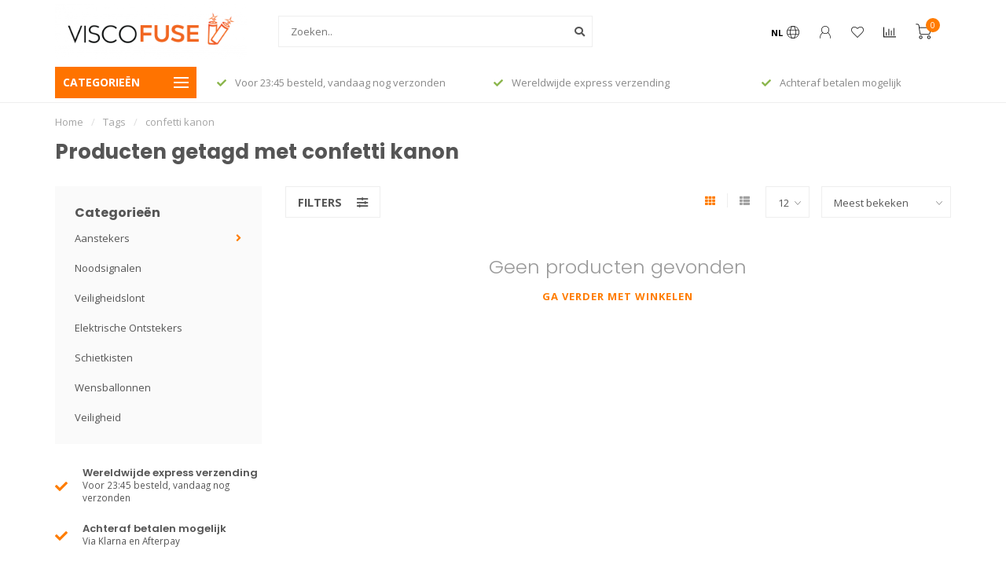

--- FILE ---
content_type: text/html;charset=utf-8
request_url: https://www.viscofuse.eu/nl/tags/confetti-kanon/
body_size: 10965
content:
<!DOCTYPE html>
<html lang="nl">
  <head>
    
    <!--
        
        Theme Nova | v1.5.3.06122201_1_0
        Theme designed and created by Dyvelopment - We are true e-commerce heroes!
        
        For custom Lightspeed eCom work like custom design or development,
        please contact us at www.dyvelopment.com

          _____                  _                                  _   
         |  __ \                | |                                | |  
         | |  | |_   ___   _____| | ___  _ __  _ __ ___   ___ _ __ | |_ 
         | |  | | | | \ \ / / _ \ |/ _ \| '_ \| '_ ` _ \ / _ \ '_ \| __|
         | |__| | |_| |\ V /  __/ | (_) | |_) | | | | | |  __/ | | | |_ 
         |_____/ \__, | \_/ \___|_|\___/| .__/|_| |_| |_|\___|_| |_|\__|
                  __/ |                 | |                             
                 |___/                  |_|                             
    -->
    
    <meta charset="utf-8"/>
<!-- [START] 'blocks/head.rain' -->
<!--

  (c) 2008-2026 Lightspeed Netherlands B.V.
  http://www.lightspeedhq.com
  Generated: 21-01-2026 @ 21:07:10

-->
<link rel="canonical" href="https://www.viscofuse.eu/nl/tags/confetti-kanon/"/>
<link rel="alternate" href="https://www.viscofuse.eu/nl/index.rss" type="application/rss+xml" title="Nieuwe producten"/>
<meta name="robots" content="noodp,noydir"/>
<meta name="google-site-verification" content="yXaCdfTH1UM0mIfP82aX1P1xOIQzOn7JiqMM708veFk"/>
<meta property="og:url" content="https://www.viscofuse.eu/nl/tags/confetti-kanon/?source=facebook"/>
<meta property="og:site_name" content="Visco Fuse"/>
<meta property="og:title" content="confetti kanon"/>
<script>
src="//widget.thuiswinkel.org/script.js?id=NTAyNS0z"
</script>
<script>
<!-- Global site tag (gtag.js) - Google Ads: 471253961 -->
<script async src="https://www.googletagmanager.com/gtag/js?id=AW-471253961"></script>
<script>
    window.dataLayer = window.dataLayer || [];
    function gtag(){dataLayer.push(arguments);}
    gtag('js', new Date());

    gtag('config', 'AW-471253961');
</script>

</script>
<!--[if lt IE 9]>
<script src="https://cdn.webshopapp.com/assets/html5shiv.js?2025-02-20"></script>
<![endif]-->
<!-- [END] 'blocks/head.rain' -->
    
        	  	              	    	    	    	    	    	         
        <title>confetti kanon - Visco Fuse</title>
    
    <meta name="description" content="" />
    <meta name="keywords" content="confetti, kanon" />
    
        
    <meta http-equiv="X-UA-Compatible" content="IE=edge">
    <meta name="viewport" content="width=device-width, initial-scale=1.0, maximum-scale=1.0, user-scalable=0">
    <meta name="apple-mobile-web-app-capable" content="yes">
    <meta name="apple-mobile-web-app-status-bar-style" content="black">
    
        	        
		<link rel="preconnect" href="https://cdn.webshopapp.com/">
		<link rel="preconnect" href="https://assets.webshopapp.com">	
    		<link rel="preconnect" href="https://fonts.googleapis.com">
		<link rel="preconnect" href="https://fonts.gstatic.com" crossorigin>
		<link rel="dns-prefetch" href="https://fonts.googleapis.com">
		<link rel="dns-prefetch" href="https://fonts.gstatic.com" crossorigin>
    		<link rel="dns-prefetch" href="https://cdn.webshopapp.com/">
		<link rel="dns-prefetch" href="https://assets.webshopapp.com">	

    <link rel="shortcut icon" href="https://cdn.webshopapp.com/shops/309433/themes/153089/v/278322/assets/favicon.ico?20201015125026" type="image/x-icon" />
    <script src="https://cdn.webshopapp.com/shops/309433/themes/153089/assets/jquery-1-12-4-min.js?2022021411580320210101142711"></script>
    
    <script>!navigator.userAgent.match('MSIE 10.0;') || document.write('<script src="https://cdn.webshopapp.com/shops/309433/themes/153089/assets/proto-polyfill.js?2022021411580320210101142711">\x3C/script>')</script>
    <script>if(navigator.userAgent.indexOf("MSIE ") > -1 || navigator.userAgent.indexOf("Trident/") > -1) { document.write('<script src="https://cdn.webshopapp.com/shops/309433/themes/153089/assets/intersection-observer-polyfill.js?2022021411580320210101142711">\x3C/script>') }</script>
    
        <link href="//fonts.googleapis.com/css?family=Open%20Sans:400,300,600,700|Poppins:300,400,600,700&amp;display=swap" rel="preload" as="style">
    <link href="//fonts.googleapis.com/css?family=Open%20Sans:400,300,600,700|Poppins:300,400,600,700&amp;display=swap" rel="stylesheet">
        
    <link rel="preload" href="https://cdn.webshopapp.com/shops/309433/themes/153089/assets/fontawesome-5-min.css?2022021411580320210101142711" as="style">
    <link rel="stylesheet" href="https://cdn.webshopapp.com/shops/309433/themes/153089/assets/fontawesome-5-min.css?2022021411580320210101142711">
    
    <link rel="preload" href="https://cdn.webshopapp.com/shops/309433/themes/153089/assets/bootstrap-min.css?2022021411580320210101142711" as="style">
    <link rel="stylesheet" href="https://cdn.webshopapp.com/shops/309433/themes/153089/assets/bootstrap-min.css?2022021411580320210101142711">
    
    <link rel="preload" as="script" href="https://cdn.webshopapp.com/assets/gui.js?2025-02-20">
    <script src="https://cdn.webshopapp.com/assets/gui.js?2025-02-20"></script>
    
    <link rel="preload" as="script" href="https://cdn.webshopapp.com/assets/gui-responsive-2-0.js?2025-02-20">
    <script src="https://cdn.webshopapp.com/assets/gui-responsive-2-0.js?2025-02-20"></script>
    
        
    <link rel="preload" href="https://cdn.webshopapp.com/shops/309433/themes/153089/assets/style.css?2022021411580320210101142711" as="style">
    <link rel="stylesheet" href="https://cdn.webshopapp.com/shops/309433/themes/153089/assets/style.css?2022021411580320210101142711" />
    
    <!-- User defined styles -->
    <link rel="preload" href="https://cdn.webshopapp.com/shops/309433/themes/153089/assets/settings.css?2022021411580320210101142711" as="style">
    <link rel="preload" href="https://cdn.webshopapp.com/shops/309433/themes/153089/assets/custom.css?2022021411580320210101142711" as="style">
    <link rel="stylesheet" href="https://cdn.webshopapp.com/shops/309433/themes/153089/assets/settings.css?2022021411580320210101142711" />
    <link rel="stylesheet" href="https://cdn.webshopapp.com/shops/309433/themes/153089/assets/custom.css?2022021411580320210101142711" />
    
    <script>
   var productStorage = {};
   var theme = {};

  </script>    
    <link type="preload" src="https://cdn.webshopapp.com/shops/309433/themes/153089/assets/countdown-min.js?2022021411580320210101142711" as="script">
    <link type="preload" src="https://cdn.webshopapp.com/shops/309433/themes/153089/assets/swiper-4-min.js?2022021411580320210101142711" as="script">
    <link type="preload" src="https://cdn.webshopapp.com/shops/309433/themes/153089/assets/swiper-453.js?2022021411580320210101142711" as="script">
    <link type="preload" src="https://cdn.webshopapp.com/shops/309433/themes/153089/assets/global.js?2022021411580320210101142711" as="script">
    
            
      </head>
  <body class="layout-custom">
    <div class="body-content"><div class="overlay"><i class="fa fa-times"></i></div><header><div id="header-holder"><div class="container"><div id="header-content"><div class="header-left"><div class="categories-button small scroll scroll-nav hidden-sm hidden-xs hidden-xxs"><div class="nav-icon"><div class="bar1"></div><div class="bar3"></div><span>Menu</span></div></div><div id="mobilenav" class="categories-button small mobile visible-sm visible-xs visible-xxs"><div class="nav-icon"><div class="bar1"></div><div class="bar3"></div></div><span>Menu</span></div><span id="mobilesearch" class="visible-xxs visible-xs visible-sm"><a href="https://www.viscofuse.eu/nl/"><i class="fa fa-search" aria-hidden="true"></i></a></span><a href="https://www.viscofuse.eu/nl/" class="logo hidden-sm hidden-xs hidden-xxs"><img class="logo" src="https://cdn.webshopapp.com/shops/309433/themes/153089/v/278345/assets/logo.png?20201015135038" alt="Visco Fuse"></a></div><div class="header-center"><div class="search hidden-sm hidden-xs hidden-xxs"><form action="https://www.viscofuse.eu/nl/search/" class="searchform" method="get"><div class="search-holder"><input type="text" class="searchbox white" name="q" placeholder="Zoeken.." autocomplete="off"><i class="fa fa-search" aria-hidden="true"></i><i class="fa fa-times clearsearch" aria-hidden="true"></i></div></form><div class="searchcontent hidden-xs hidden-xxs"><div class="searchresults"></div><div class="more"><a href="#" class="search-viewall">Bekijk alle resultaten <span>(0)</span></a></div><div class="noresults">Geen producten gevonden</div></div></div><a href="https://www.viscofuse.eu/nl/" class="hidden-lg hidden-md hidden-xs hidden-xxs"><img class="logo" src="https://cdn.webshopapp.com/shops/309433/themes/153089/v/278345/assets/logo.png?20201015135038" alt="Visco Fuse"></a><a href="https://www.viscofuse.eu/nl/" class="visible-xxs visible-xs"><img class="logo" src="https://cdn.webshopapp.com/shops/309433/themes/153089/v/278345/assets/logo-mobile.png?20201015135038" alt="Visco Fuse"></a></div><div class="header-right text-right"><div class="user-actions hidden-sm hidden-xs hidden-xxs"><a href="#" class="header-link" data-fancy="fancy-locale-holder" data-fancy-type="flyout" data-tooltip title="Taal & Valuta" data-placement="bottom"><span class="current-lang">NL</span><i class="nova-icon nova-icon-globe"></i></a><a href="https://www.viscofuse.eu/nl/account/" class="account header-link" data-fancy="fancy-account-holder" data-tooltip title="Mijn account" data-placement="bottom"><!-- <img src="https://cdn.webshopapp.com/shops/309433/themes/153089/assets/icon-user.svg?2022021411580320210101142711" alt="My account" class="icon"> --><i class="nova-icon nova-icon-user"></i></a><a href="https://www.viscofuse.eu/nl/account/wishlist/" class="header-link" data-tooltip title="Verlanglijst" data-placement="bottom" data-fancy="fancy-account-holder"><i class="nova-icon nova-icon-heart"></i></a><a href="" class="header-link compare" data-fancy="fancy-compare-holder" data-fancy-type="flyout" data-tooltip title="Vergelijk" data-placement="bottom"><i class="nova-icon nova-icon-chart"></i></a><div class="fancy-box flyout fancy-compare-holder"><div class="fancy-compare"><div class="row"><div class="col-md-12"><h4>Vergelijk producten</h4></div><div class="col-md-12"><p>U heeft nog geen producten toegevoegd.</p></div></div></div></div><div class="fancy-box flyout fancy-locale-holder"><div class="fancy-locale"><div class=""><label for="">Kies uw taal</label><div class="flex-container middle"><div class="flex-col"><span class="flags nl"></span></div><div class="flex-col flex-grow-1"><select id="" class="fancy-select" onchange="document.location=this.options[this.selectedIndex].getAttribute('data-url')"><option lang="nl" title="Nederlands" data-url="https://www.viscofuse.eu/nl/go/category/" selected="selected">Nederlands</option><option lang="de" title="Deutsch" data-url="https://www.viscofuse.eu/de/go/category/">Deutsch</option><option lang="en" title="English" data-url="https://www.viscofuse.eu/en/go/category/">English</option></select></div></div></div><div class="margin-top-half"><label for="">Kies uw valuta</label><div class="flex-container middle"><div class="flex-col"><span><strong>€</strong></span></div><div class="flex-col flex-grow-1"><select id="" class="fancy-select" onchange="document.location=this.options[this.selectedIndex].getAttribute('data-url')"><option data-url="https://www.viscofuse.eu/nl/session/currency/eur/" selected="selected">EUR</option><option data-url="https://www.viscofuse.eu/nl/session/currency/gbp/">£ - GBP</option><option data-url="https://www.viscofuse.eu/nl/session/currency/usd/">$ - USD</option><option data-url="https://www.viscofuse.eu/nl/session/currency/aud/">$ - AUD</option><option data-url="https://www.viscofuse.eu/nl/session/currency/chf/">CHF - CHF</option><option data-url="https://www.viscofuse.eu/nl/session/currency/dkk/">kr - DKK</option><option data-url="https://www.viscofuse.eu/nl/session/currency/nok/">kr - NOK</option></select></div></div></div></div></div></div><a href="https://www.viscofuse.eu/nl/cart/" class="cart header-link" data-fancy="fancy-cart-holder"><div class="cart-icon"><i class="nova-icon nova-icon-shopping-cart"></i><span id="qty" class="highlight-bg cart-total-qty shopping-cart">0</span></div></a></div></div></div></div><div class="cf"></div><div class="subheader-holder"><div class="container"><div class="subheader"><nav class="subheader-nav hidden-sm hidden-xs hidden-xxs"><div class="categories-button main">
          Categorieën
          <div class="nav-icon"><div class="bar1"></div><div class="bar2"></div><div class="bar3"></div></div></div><div class="nav-main-holder"><ul class="nav-main"><li class="nav-main-item"><a href="https://www.viscofuse.eu/nl/aanstekers/" class="nav-main-item-name has-subs"><img src="https://cdn.webshopapp.com/shops/309433/files/340813886/35x35x1/image.jpg">
                                            Aanstekers
            </a><ul class="nav-main-sub fixed-width level-1"><li class="nav-main-item category-title"><h5>Aanstekers</h5></li><li class="nav-main-item"><a href="https://www.viscofuse.eu/nl/aanstekers/zippo/" class="nav-sub-item-name">
              			Zippo
            			</a></li><li class="nav-main-item"><a href="https://www.viscofuse.eu/nl/aanstekers/plazmatic-x/" class="nav-sub-item-name">
              			Plazmatic X
            			</a></li><li class="nav-main-item"><a href="https://www.viscofuse.eu/nl/aanstekers/gasbranders/" class="nav-sub-item-name">
              			Gasbranders
            			</a></li><li class="nav-main-item"><a href="https://www.viscofuse.eu/nl/aanstekers/benodigdheden/" class="nav-sub-item-name">
              			Benodigdheden
            			</a></li></ul></li><li class="nav-main-item"><a href="https://www.viscofuse.eu/nl/noodsignalen/" class="nav-main-item-name"><img src="https://cdn.webshopapp.com/shops/309433/files/340814767/35x35x1/image.jpg">
                                            Noodsignalen
            </a></li><li class="nav-main-item"><a href="https://www.viscofuse.eu/nl/veiligheidslont/" class="nav-main-item-name"><img src="https://cdn.webshopapp.com/shops/309433/files/340814854/35x35x1/image.jpg">
                                            Veiligheidslont
            </a></li><li class="nav-main-item"><a href="https://www.viscofuse.eu/nl/elektrische-ontstekers/" class="nav-main-item-name"><img src="https://cdn.webshopapp.com/shops/309433/files/340814467/35x35x1/image.jpg">
                                            Elektrische Ontstekers
            </a></li><li class="nav-main-item"><a href="https://www.viscofuse.eu/nl/schietkisten/" class="nav-main-item-name"><img src="https://cdn.webshopapp.com/shops/309433/files/340813965/35x35x1/image.jpg">
                                            Schietkisten
            </a></li><li class="nav-main-item"><a href="https://www.viscofuse.eu/nl/wensballonnen/" class="nav-main-item-name"><img src="https://cdn.webshopapp.com/shops/309433/files/340814345/35x35x1/image.jpg">
                                            Wensballonnen
            </a></li><li class="nav-main-item"><a href="https://www.viscofuse.eu/nl/veiligheid/" class="nav-main-item-name"><img src="https://cdn.webshopapp.com/shops/309433/files/340815010/35x35x1/image.jpg">
                                            Veiligheid
            </a></li></ul></div></nav><div class="subheader-usps"><div class="usps-slider-holder" style="width:100%;"><div class="swiper-container usps-header with-header"><div class="swiper-wrapper"><div class="swiper-slide usp-block"><div><i class="fas fa-check"></i> Voor 23:45 besteld, vandaag nog verzonden
          </div></div><div class="swiper-slide usp-block"><div><i class="fas fa-check"></i> Wereldwijde express verzending
          </div></div><div class="swiper-slide usp-block"><div><i class="fas fa-check"></i> Achteraf betalen mogelijk
          </div></div></div></div></div></div></div></div></div><div class="subnav-dimmed"></div></header><div class="breadcrumbs"><div class="container"><div class="row"><div class="col-md-12"><a href="https://www.viscofuse.eu/nl/" title="Home">Home</a><span><span class="seperator">/</span><a href="https://www.viscofuse.eu/nl/tags/"><span>Tags</span></a></span><span><span class="seperator">/</span><a href="https://www.viscofuse.eu/nl/tags/confetti-kanon/"><span>confetti kanon</span></a></span></div></div></div></div><div id="collection-container" class="container collection"><div class="row "><div class="col-md-12"><h1 class="page-title">Producten getagd met confetti kanon</h1></div></div><div class="row"><div class="col-md-3 sidebar hidden-sm hidden-xs hidden-xxs"><div class="sidebar-cats rowmargin hidden-sm hidden-xs hidden-xxs "><h4>Categorieën</h4><ul class="sub0"><li><div class="main-cat"><a href="https://www.viscofuse.eu/nl/aanstekers/">Aanstekers</a><span class="open-sub"></span></div><ul class="sub1"><li class=" nosubs"><div class="main-cat"><a href="https://www.viscofuse.eu/nl/aanstekers/zippo/">Zippo <span class="count">(5)</span></a></div></li><li class=" nosubs"><div class="main-cat"><a href="https://www.viscofuse.eu/nl/aanstekers/plazmatic-x/">Plazmatic X <span class="count">(15)</span></a></div></li><li class=" nosubs"><div class="main-cat"><a href="https://www.viscofuse.eu/nl/aanstekers/gasbranders/">Gasbranders <span class="count">(45)</span></a></div></li><li class=" nosubs"><div class="main-cat"><a href="https://www.viscofuse.eu/nl/aanstekers/benodigdheden/">Benodigdheden <span class="count">(6)</span></a></div></li></ul></li><li><div class="main-cat"><a href="https://www.viscofuse.eu/nl/noodsignalen/">Noodsignalen</a></div></li><li><div class="main-cat"><a href="https://www.viscofuse.eu/nl/veiligheidslont/">Veiligheidslont</a></div></li><li><div class="main-cat"><a href="https://www.viscofuse.eu/nl/elektrische-ontstekers/">Elektrische Ontstekers</a></div></li><li><div class="main-cat"><a href="https://www.viscofuse.eu/nl/schietkisten/">Schietkisten</a></div></li><li><div class="main-cat"><a href="https://www.viscofuse.eu/nl/wensballonnen/">Wensballonnen</a></div></li><li><div class="main-cat"><a href="https://www.viscofuse.eu/nl/veiligheid/">Veiligheid</a></div></li></ul></div><div class="sidebar-usps rowmargin hidden-sm hidden-xs hidden-xxs"><ul><li><i class="fas fa-check"></i><h4>Wereldwijde express verzending</h4> Voor 23:45 besteld, vandaag nog verzonden</li><li><i class="fas fa-check"></i><h4>Achteraf betalen mogelijk</h4> Via Klarna en Afterpay</li><li><i class="fas fa-check"></i><h4>30 dagen om te retourneren</h4> Zo loop je minimaal risico</li><li><i class="fas fa-check"></i><h4>Vragen?</h4> Onze klantenservice vol vuurwerkfans staat voor je klaar</li></ul></div></div><div class="col-md-9"><div class="row"></div><div class="row"><div class="col-md-12 margin-top"><div class="custom-filters-holder"><div class=""><span class="filter-toggle hidden-xxs hidden-xs hidden-sm" data-fancy="fancy-filters-holder">
                Filters <i class="fas fa-sliders-h"></i></span><form id="sort_filters" class="filters-top"><a href="https://www.viscofuse.eu/nl/tags/confetti-kanon/" class="active"><i class="fa fa-th"></i></a><a href="https://www.viscofuse.eu/nl/tags/confetti-kanon/?mode=list" class=""><i class="fa fa-th-list"></i></a><input type="hidden" name="sort" value="popular" /><input type="hidden" name="brand" value="0" /><input type="hidden" name="mode" value="grid" /><input type="hidden" name="sort" value="popular" /><input type="hidden" name="max" value="5" id="custom_filter_form_max" /><input type="hidden" name="min" value="0" id="custom_filter_form_min" /><select name="limit" onchange="$('#sort_filters').submit();" class="fancy-select"><option value="12">12</option><option value="6">6</option><option value="24">24</option><option value="36">36</option><option value="72">72</option></select><select name="sort" onchange="$('#sort_filters').submit();" id="xxaa" class="fancy-select"><option value="popular" selected="selected">Meest bekeken</option><option value="newest">Nieuwste producten</option><option value="lowest">Laagste prijs</option><option value="highest">Hoogste prijs</option><option value="asc">Naam oplopend</option><option value="desc">Naam aflopend</option></select></form></div><div class="custom-filters-selected"></div></div></div></div><div class="no-items text-center" style="padding:50px 0;"><h3>Geen producten gevonden</h3><a href="https://www.viscofuse.eu/nl/" class="button-txt">Ga verder met winkelen</a></div></div></div></div><script>
    $(function(){
    $(".collection-filter-price").slider(
    {
      range: true,
      min: 0,
      max: 5,
      values: [0, 5],
      step: 1,
      slide: function( event, ui)
      {
        $('.price-filter-range .min span').html(ui.values[0]);
        $('.price-filter-range .max span').html(ui.values[1]);
        
        $('.custom_filter_form_min, #price_filter_form_min').val(ui.values[0]);
        $('.custom_filter_form_max, #price_filter_form_max').val(ui.values[1]);
      },
      stop: function(event, ui)
      {
        //$('#custom_filter_form').submit();
        $(this).closest('form').submit();
      }
    });
    
  });
</script><!-- [START] 'blocks/body.rain' --><script>
(function () {
  var s = document.createElement('script');
  s.type = 'text/javascript';
  s.async = true;
  s.src = 'https://www.viscofuse.eu/nl/services/stats/pageview.js';
  ( document.getElementsByTagName('head')[0] || document.getElementsByTagName('body')[0] ).appendChild(s);
})();
</script><script src="//widget.thuiswinkel.org/script.js?id=NTAyNi0y"></script><script>
/*<![CDATA[*/window.zEmbed||function(e,t){var n,o,d,i,s,a=[],r=document.createElement("iframe");window.zEmbed=function(){a.push(arguments)},window.zE=window.zE||window.zEmbed,r.src="javascript:false",r.title="",r.role="presentation",(r.frameElement||r).style.cssText="display: none",d=document.getElementsByTagName("script"),d=d[d.length-1],d.parentNode.insertBefore(r,d),i=r.contentWindow,s=i.document;try{o=s}catch(c){n=document.domain,r.src='javascript:var d=document.open();d.domain="'+n+'";void(0);',o=s}o.open()._l=function(){var o=this.createElement("script");n&&(this.domain=n),o.id="js-iframe-async",o.src=e,this.t=+new Date,this.zendeskHost=t,this.zEQueue=a,this.body.appendChild(o)},o.write('<body onload="document._l();">'),o.close()}("https://assets.zendesk.com/embeddable_framework/main.js","maskersdirect.zendesk.com");/*]]>*/
            $.ajax({
                url : document.location.href.split('?')[0] + "?format=json",
                success : function(data) {          if (data.shop !== undefined && data.shop.language2 !== undefined) { 
                      var language = data.shop.language2.code;
                      if ($zopim === undefined || $zopim.livechat === undefined) return;
                      $zopim.livechat.setLanguage(language);
                    }
                     var loggedIn = false;
                    if (data !== undefined && data.page !== undefined && data.page.account !== undefined && data.page.account !== false) {
                      var account = data.page.account;
                      loggedIn = true;
                      var email = account.email;
                      var fullname = account.fullname;
                      if ($zopim === undefined || $zopim.livechat === undefined) return;
                      $zopim.livechat.set({
                        name  : fullname,
                        email : email
                      });
                      
                    }
                    var cartItems = [];
                    if (data.page !== undefined && data.page.cart !== undefined && data.page.cart !== false) {
                      var cart = data.page.cart;
                      for (var i = 0; i < cart.products.length; i++) {
                        var product = cart.products[i];
                        cartItems.push('Cart: ' + product.fulltitle.replace(/,/g, ' '));
                      }
                    }
                    var currentCookies = decodeURIComponent(document.cookie);
                    var ca = currentCookies.split(';');
                    var cookiename = 'chatcartitems';
                    var newCookieValue = cartItems.length === 0 ? undefined : cartItems.join(',');
                    var previousCookieValue;
                    for (var j = 0; j < ca.length; j++) {
                      var c = ca[j];
                      while (c.charAt(0) === ' ') {
                        c = c.substring(1);
                      }
                      if (c.indexOf(cookiename) === 0) {
                        previousCookieValue = c.substring(cookiename.length + 1, c.length);
                        if (previousCookieValue === newCookieValue) {
                          newCookieValue = undefined;
                        }
                      }
                    }
                    if (newCookieValue) {
                      $zopim.livechat.addTags(newCookieValue);
                      document.cookie = cookiename + '=' + newCookieValue + '; path=/';
                    }
                    if (loggedIn) {
                     $.ajax({
                       url : '/account/?format=json',
                       success : function(data) {
                         var account = data.account;
                         if (account !== undefined) {
                           var accountInfo = account.information;
                           var phone = accountInfo.phone;
                           $zopim.livechat.set({
                             phone
                           });
                           var orderInfo = account.orders;
                           var accountOrders = [];
                           if (orderInfo.length > 0) {
                             for (var i = 0; i < orderInfo.length; i++) {
                               accountOrders.push('Order: ' + orderInfo[i].number);
                             }
                           }
                           if (accountOrders.length > 0) {
                             var currentCookies = decodeURIComponent(document.cookie);
                             var ca = currentCookies.split(';');
                             var cookiename = 'chatorders';
                             var newCookieValue = accountOrders.join(',');
                             for (var j = 0; j < ca.length; j++) {
                               var c = ca[j];
                               while (c.charAt(0) === ' ') {
                                 c = c.substring(1);
                               }
                               if (c.indexOf(cookiename) === 0) {
                                 var previousCookieValue = c.substring(cookiename.length + 1, c.length);
                                 if (previousCookieValue === newCookieValue) {
                                   newCookieValue = undefined;
                                 }
                               }
                             }
                             if (newCookieValue) {
                               $zopim.livechat.addTags(newCookieValue);
                               document.cookie = cookiename + '=' + newCookieValue + '; path=/';
                             }
                           }
                         }
                       },
                         error : function(err) {
                         console.log('Zopim livechat error: ' + JSON.stringify(err));
                       }
                     });
                    }
                },
                error : function(err) {
                    console.log('Zopim livechat error: ' + JSON.stringify(err));
                }
            });
</script><!-- [END] 'blocks/body.rain' --><div class="newsletter gray-bg"><h3><i class="fa fa-paper-plane" aria-hidden="true"></i> Abonneer je op onze nieuwsbrief
        </h3><div class="newsletter-sub">Blijf op de hoogte over onze laatste acties</div><form action="https://www.viscofuse.eu/nl/account/newsletter/" method="post" id="form-newsletter"><input type="hidden" name="key" value="3463c45038350ce89bfffe38eb008aa1" /><div class="input"><input type="email" name="email" id="emailaddress" value="" placeholder="E-mailadres" /></div><span class="submit button-bg" onclick="$('#form-newsletter').submit();"><i class="fa fa-envelope"></i> Abonneer</span></form></div><footer class=""><div class="container footer"><div class="row"><div class="col-md-3 col-sm-6 company-info rowmargin p-compact"><img src="https://cdn.webshopapp.com/shops/309433/themes/153089/v/278345/assets/logo-footer.png?20201015135038" class="footer-logo" alt="Visco Fuse" loading="lazy"><p class="contact-description">De #1 online vuurwerk gerelateerde winkel in Europa. Alle genoemde prijzen zijn inclusief btw.</p><p class="info"><i class="fas fa-map-marker-alt"></i> Kolk 108<br>
          3011MD, Rotterdam<br>
          the Netherlands
        </p><p class="info"><i class="fa fa-phone"></i> +31 6 29450744</p><p class="info"><i class="fa fa-envelope"></i><a href="/cdn-cgi/l/email-protection#70191e161f30061903131f160503155e1505"><span class="__cf_email__" data-cfemail="3b52555d547b4d524858545d4e485e155e4e">[email&#160;protected]</span></a></p><div class="socials"></div></div><div class="col-md-3 col-sm-6 widget rowmargin"></div><div class="visible-sm"><div class="cf"></div></div><div class="col-md-3 col-sm-6 rowmargin"><h3>Informatie</h3><ul><li><a href="https://www.viscofuse.eu/nl/service/general-terms-conditions/" title="Algemene voorwaarden">Algemene voorwaarden</a></li><li><a href="https://www.viscofuse.eu/nl/service/privacy-policy/" title="Privacy Policy">Privacy Policy</a></li><li><a href="https://www.viscofuse.eu/nl/service/bestellen/" title="Bestellen">Bestellen</a></li><li><a href="https://www.viscofuse.eu/nl/service/payment-methods/" title="Betaalmethoden">Betaalmethoden</a></li><li><a href="https://www.viscofuse.eu/nl/service/shipping-returns/" title="Verzenden &amp; Retourneren">Verzenden &amp; Retourneren</a></li><li><a href="https://www.viscofuse.eu/nl/service/" title="Klantenservice">Klantenservice</a></li><li><a href="https://www.viscofuse.eu/nl/sitemap/" title="Sitemap">Sitemap</a></li></ul></div><div class="col-md-3 col-sm-6 rowmargin"><h3>Mijn account</h3><ul><li><a href="https://www.viscofuse.eu/nl/account/information/" title="Account informatie">Account informatie</a></li><li><a href="https://www.viscofuse.eu/nl/account/orders/" title="Mijn bestellingen">Mijn bestellingen</a></li><li><a href="https://www.viscofuse.eu/nl/account/tickets/" title="Mijn tickets">Mijn tickets</a></li><li><a href="https://www.viscofuse.eu/nl/account/wishlist/" title="Mijn verlanglijst">Mijn verlanglijst</a></li><li><a href="https://www.viscofuse.eu/nl/compare/" title="Vergelijk">Vergelijk</a></li><li><a href="https://www.viscofuse.eu/nl/collection/" title="Alle producten">Alle producten</a></li></ul></div></div></div><div class="footer-bottom gray-bg"><div class="payment-icons-holder payment-icons-custom "><a target="_blank" href="https://www.viscofuse.eu/nl/service/payment-methods/" title="AfterPay Achteraf betalen" class="payment-icons dark icon-payment-afterpay_be_b2c_digital_invoice"></a><a target="_blank" href="https://www.viscofuse.eu/nl/service/payment-methods/" title="American Express" class="payment-icons dark icon-payment-americanexpress"></a><a target="_blank" href="https://www.viscofuse.eu/nl/service/payment-methods/" title="Bankoverschrijving" class="payment-icons dark icon-payment-banktransfer"></a><a target="_blank" href="https://www.viscofuse.eu/nl/service/payment-methods/" title="Belfius" class="payment-icons dark icon-payment-belfius"></a><a target="_blank" href="https://www.viscofuse.eu/nl/service/payment-methods/" title="Cartes Bancaires" class="payment-icons dark icon-payment-cartesbancaires"></a><a target="_blank" href="https://www.viscofuse.eu/nl/service/payment-methods/" title="SOFORT Banking" class="payment-icons dark icon-payment-directebanki"></a><a target="_blank" href="https://www.viscofuse.eu/nl/service/payment-methods/" title="EPS" class="payment-icons dark icon-payment-eps"></a><a target="_blank" href="https://www.viscofuse.eu/nl/service/payment-methods/" title="Giropay" class="payment-icons dark icon-payment-giropay"></a><a target="_blank" href="https://www.viscofuse.eu/nl/service/payment-methods/" title="iDEAL" class="payment-icons dark icon-payment-ideal"></a><a target="_blank" href="https://www.viscofuse.eu/nl/service/payment-methods/" title="KBC" class="payment-icons dark icon-payment-kbc"></a><a target="_blank" href="https://www.viscofuse.eu/nl/service/payment-methods/" title="Klarna Achteraf Betalen" class="payment-icons dark icon-payment-klarnapaylater"></a><a target="_blank" href="https://www.viscofuse.eu/nl/service/payment-methods/" title="Maestro" class="payment-icons dark icon-payment-maestro"></a><a target="_blank" href="https://www.viscofuse.eu/nl/service/payment-methods/" title="MasterCard" class="payment-icons dark icon-payment-mastercard"></a><a target="_blank" href="https://www.viscofuse.eu/nl/service/payment-methods/" title="Bancontact" class="payment-icons dark icon-payment-mistercash"></a><a target="_blank" href="https://www.viscofuse.eu/nl/service/payment-methods/" title="PayPal" class="payment-icons dark icon-payment-paypal"></a><a target="_blank" href="https://www.viscofuse.eu/nl/service/payment-methods/" title="Visa" class="payment-icons dark icon-payment-visa"></a><a target="_blank" href="https://www.viscofuse.eu/nl/service/payment-methods/" title="Visa Electron" class="payment-icons dark icon-payment-visaelectro"></a></div><div class="copyright"><p>
      © Copyright 2026 Visco Fuse    </p></div></div></footer></div><div class="dimmed full"></div><div class="dimmed flyout"></div><!-- <div class="modal-bg"></div> --><div class="quickshop-holder"><div class="quickshop-inner"><div class="quickshop-modal body-bg rounded"><div class="x"></div><div class="left"><div class="product-image-holder"><div class="swiper-container swiper-quickimage product-image"><div class="swiper-wrapper"></div></div></div><div class="arrow img-arrow-left"><i class="fa fa-angle-left"></i></div><div class="arrow img-arrow-right"><i class="fa fa-angle-right"></i></div><div class="stock"></div></div><div class="right productpage"><div class="brand"></div><div class="title"></div><div class="description"></div><form id="quickshop-form" method="post" action=""><div class="content rowmargin"></div><div class="bottom rowmargin"><div class="addtocart-holder"><div class="qty"><input type="text" name="quantity" class="quantity qty-fast" value="1"><span class="qtyadd"><i class="fa fa-caret-up"></i></span><span class="qtyminus"><i class="fa fa-caret-down"></i></span></div><div class="addtocart"><button type="submit" name="addtocart" class="btn-addtocart button button-cta">Toevoegen aan winkelwagen <span class="icon-holder"><i class="nova-icon nova-icon-shopping-cart"></i></button></div></div></div></form></div></div></div></div><div class="fancy-box fancy-account-holder"><div class="fancy-account"><div class="container"><div class="row"><div class="col-md-12"><h4>Inloggen</h4></div><div class="col-md-12"><form action="https://www.viscofuse.eu/nl/account/loginPost/" method="post" id="form_login"><input type="hidden" name="key" value="3463c45038350ce89bfffe38eb008aa1"><input type="email" name="email" placeholder="E-mailadres"><input type="password" name="password" placeholder="Wachtwoord"><button type="submit" class="button">Inloggen</button><a href="#" class="button facebook" rel="nofollow" onclick="gui_facebook('/account/loginFacebook/?return=https://www.viscofuse.eu/nl/'); return false;"><i class="fab fa-facebook"></i> Login with Facebook</a><a class="forgot-pass text-right" href="https://www.viscofuse.eu/nl/account/password/">Wachtwoord vergeten?</a></form></div></div><div class="row rowmargin80"><div class="col-md-12"><h4>Account aanmaken</h4></div><div class="col-md-12"><p>Door een account aan te maken in deze winkel kunt u het betalingsproces sneller doorlopen, meerdere adressen opslaan, bestellingen bekijken en volgen en meer.</p><a href="https://www.viscofuse.eu/nl/account/register/" class="button">Registreren</a></div></div><div class="row rowmargin"><div class="col-md-12 text-center"><a target="_blank" href="https://www.viscofuse.eu/nl/service/payment-methods/" title="AfterPay Achteraf betalen" class="payment-icons dark icon-payment-afterpay_be_b2c_digital_invoice"></a><a target="_blank" href="https://www.viscofuse.eu/nl/service/payment-methods/" title="AfterPay Achteraf betalen" class="payment-icons dark icon-payment-afterpay_nl_b2b_digital_invoice"></a><a target="_blank" href="https://www.viscofuse.eu/nl/service/payment-methods/" title="AfterPay – Digitale factuur" class="payment-icons dark icon-payment-afterpay_nl_b2c_digital_invoice"></a><a target="_blank" href="https://www.viscofuse.eu/nl/service/payment-methods/" title="AfterPay Automatische incasso" class="payment-icons dark icon-payment-afterpay_nl_b2c_direct_debit"></a><a target="_blank" href="https://www.viscofuse.eu/nl/service/payment-methods/" title="American Express" class="payment-icons dark icon-payment-americanexpress"></a><a target="_blank" href="https://www.viscofuse.eu/nl/service/payment-methods/" title="Bankoverschrijving" class="payment-icons dark icon-payment-banktransfer"></a><a target="_blank" href="https://www.viscofuse.eu/nl/service/payment-methods/" title="Belfius" class="payment-icons dark icon-payment-belfius"></a><a target="_blank" href="https://www.viscofuse.eu/nl/service/payment-methods/" title="Cartes Bancaires" class="payment-icons dark icon-payment-cartesbancaires"></a><a target="_blank" href="https://www.viscofuse.eu/nl/service/payment-methods/" title="SOFORT Banking" class="payment-icons dark icon-payment-directebanki"></a><a target="_blank" href="https://www.viscofuse.eu/nl/service/payment-methods/" title="EPS" class="payment-icons dark icon-payment-eps"></a><a target="_blank" href="https://www.viscofuse.eu/nl/service/payment-methods/" title="Giropay" class="payment-icons dark icon-payment-giropay"></a><a target="_blank" href="https://www.viscofuse.eu/nl/service/payment-methods/" title="iDEAL" class="payment-icons dark icon-payment-ideal"></a><a target="_blank" href="https://www.viscofuse.eu/nl/service/payment-methods/" title="KBC" class="payment-icons dark icon-payment-kbc"></a><a target="_blank" href="https://www.viscofuse.eu/nl/service/payment-methods/" title="Klarna Achteraf Betalen" class="payment-icons dark icon-payment-klarnapaylater"></a><a target="_blank" href="https://www.viscofuse.eu/nl/service/payment-methods/" title="Maestro" class="payment-icons dark icon-payment-maestro"></a><a target="_blank" href="https://www.viscofuse.eu/nl/service/payment-methods/" title="MasterCard" class="payment-icons dark icon-payment-mastercard"></a><a target="_blank" href="https://www.viscofuse.eu/nl/service/payment-methods/" title="Bancontact" class="payment-icons dark icon-payment-mistercash"></a><a target="_blank" href="https://www.viscofuse.eu/nl/service/payment-methods/" title="PayPal" class="payment-icons dark icon-payment-paypal"></a><a target="_blank" href="https://www.viscofuse.eu/nl/service/payment-methods/" title="Visa" class="payment-icons dark icon-payment-visa"></a><a target="_blank" href="https://www.viscofuse.eu/nl/service/payment-methods/" title="Visa Electron" class="payment-icons dark icon-payment-visaelectro"></a></div></div></div></div></div><div class="fancy-box fancy-cart-holder"><div class="fancy-cart"><div class="x small"></div><div class="contents"><div class="row"><div class="col-md-12"><h4>Recent toegevoegd</h4></div><div class="col-md-12"><p>U heeft geen artikelen in uw winkelwagen</p></div><div class="col-md-12 text-right"><span class="margin-right-10">Totaal incl. btw:</span><strong style="font-size:1.1em;">€0,00</strong></div><div class="col-md-12 visible-lg visible-md visible-sm margin-top"><a href="https://www.viscofuse.eu/nl/cart/" class="button inverted">Bekijk winkelwagen (0)</a><a href="https://www.viscofuse.eu/nl/checkout/" class="button">Doorgaan naar afrekenen</a></div><div class="col-md-12 margin-top hidden-lg hidden-md hidden-sm"><a href="" class="button inverted" onclick="clearFancyBox(); return false;">Ga verder met winkelen</a><a href="https://www.viscofuse.eu/nl/cart/" class="button">Bekijk winkelwagen (0)</a></div><div class="col-md-12 margin-top-half"><div class="freeshipping-bar"><div class="icon"><i class="fas fa-truck"></i></div>
                  	Bestel nog voor <span>€250,00</span> en de verzending is gratis
                                  </div></div></div><div class="row rowmargin"><div class="col-md-12 text-center"><div class="payment-icons-holder payment-icons-custom p-0"><a target="_blank" href="https://www.viscofuse.eu/nl/service/payment-methods/" title="AfterPay Achteraf betalen" class="payment-icons dark icon-payment-afterpay_be_b2c_digital_invoice"></a><a target="_blank" href="https://www.viscofuse.eu/nl/service/payment-methods/" title="American Express" class="payment-icons dark icon-payment-americanexpress"></a><a target="_blank" href="https://www.viscofuse.eu/nl/service/payment-methods/" title="Bankoverschrijving" class="payment-icons dark icon-payment-banktransfer"></a><a target="_blank" href="https://www.viscofuse.eu/nl/service/payment-methods/" title="Belfius" class="payment-icons dark icon-payment-belfius"></a><a target="_blank" href="https://www.viscofuse.eu/nl/service/payment-methods/" title="Cartes Bancaires" class="payment-icons dark icon-payment-cartesbancaires"></a><a target="_blank" href="https://www.viscofuse.eu/nl/service/payment-methods/" title="SOFORT Banking" class="payment-icons dark icon-payment-directebanki"></a><a target="_blank" href="https://www.viscofuse.eu/nl/service/payment-methods/" title="EPS" class="payment-icons dark icon-payment-eps"></a><a target="_blank" href="https://www.viscofuse.eu/nl/service/payment-methods/" title="Giropay" class="payment-icons dark icon-payment-giropay"></a><a target="_blank" href="https://www.viscofuse.eu/nl/service/payment-methods/" title="iDEAL" class="payment-icons dark icon-payment-ideal"></a><a target="_blank" href="https://www.viscofuse.eu/nl/service/payment-methods/" title="KBC" class="payment-icons dark icon-payment-kbc"></a><a target="_blank" href="https://www.viscofuse.eu/nl/service/payment-methods/" title="Klarna Achteraf Betalen" class="payment-icons dark icon-payment-klarnapaylater"></a><a target="_blank" href="https://www.viscofuse.eu/nl/service/payment-methods/" title="Maestro" class="payment-icons dark icon-payment-maestro"></a><a target="_blank" href="https://www.viscofuse.eu/nl/service/payment-methods/" title="MasterCard" class="payment-icons dark icon-payment-mastercard"></a><a target="_blank" href="https://www.viscofuse.eu/nl/service/payment-methods/" title="Bancontact" class="payment-icons dark icon-payment-mistercash"></a><a target="_blank" href="https://www.viscofuse.eu/nl/service/payment-methods/" title="PayPal" class="payment-icons dark icon-payment-paypal"></a><a target="_blank" href="https://www.viscofuse.eu/nl/service/payment-methods/" title="Visa" class="payment-icons dark icon-payment-visa"></a><a target="_blank" href="https://www.viscofuse.eu/nl/service/payment-methods/" title="Visa Electron" class="payment-icons dark icon-payment-visaelectro"></a></div></div></div></div></div></div><div class="cart-popup-holder"><div class="cart-popup rounded body-bg"><div class="x body-bg" onclick="clearModals();"></div><div class="message-bar success margin-top hidden-xs hidden-xxs"><div class="icon"><i class="fas fa-check"></i></div><span class="message"></span></div><div class="message-bar-mobile-success visible-xs visible-xxs"></div><div class="flex-container seamless middle margin-top"><div class="flex-item col-50 text-center current-product-holder"><div class="current-product"><div class="image"></div><div class="content margin-top-half"><div class="title"></div><div class="variant-title"></div><div class="price margin-top-half"></div></div></div><div class="proceed-holder"><div class="proceed margin-top"><a href="https://www.viscofuse.eu/nl/" class="button lined margin-right-10" onclick="clearModals(); return false;">Ga verder met winkelen</a><a href="https://www.viscofuse.eu/nl/cart/" class="button">Bekijk winkelwagen</a></div></div></div><div class="flex-item right col-50 hidden-sm hidden-xs hidden-xxs"><div class="cart-popup-recent"><h4>Recent toegevoegd</h4><div class="sum text-right"><span>Totaal incl. btw:</span><span class="total"><strong>€0,00</strong></span></div></div><div class="margin-top text-center"><a target="_blank" href="https://www.viscofuse.eu/nl/service/payment-methods/" title="AfterPay Achteraf betalen" class="payment-icons dark icon-payment-afterpay_be_b2c_digital_invoice"></a><a target="_blank" href="https://www.viscofuse.eu/nl/service/payment-methods/" title="AfterPay Achteraf betalen" class="payment-icons dark icon-payment-afterpay_nl_b2b_digital_invoice"></a><a target="_blank" href="https://www.viscofuse.eu/nl/service/payment-methods/" title="AfterPay – Digitale factuur" class="payment-icons dark icon-payment-afterpay_nl_b2c_digital_invoice"></a><a target="_blank" href="https://www.viscofuse.eu/nl/service/payment-methods/" title="AfterPay Automatische incasso" class="payment-icons dark icon-payment-afterpay_nl_b2c_direct_debit"></a><a target="_blank" href="https://www.viscofuse.eu/nl/service/payment-methods/" title="American Express" class="payment-icons dark icon-payment-americanexpress"></a><a target="_blank" href="https://www.viscofuse.eu/nl/service/payment-methods/" title="Bankoverschrijving" class="payment-icons dark icon-payment-banktransfer"></a><a target="_blank" href="https://www.viscofuse.eu/nl/service/payment-methods/" title="Belfius" class="payment-icons dark icon-payment-belfius"></a><a target="_blank" href="https://www.viscofuse.eu/nl/service/payment-methods/" title="Cartes Bancaires" class="payment-icons dark icon-payment-cartesbancaires"></a><a target="_blank" href="https://www.viscofuse.eu/nl/service/payment-methods/" title="SOFORT Banking" class="payment-icons dark icon-payment-directebanki"></a><a target="_blank" href="https://www.viscofuse.eu/nl/service/payment-methods/" title="EPS" class="payment-icons dark icon-payment-eps"></a><a target="_blank" href="https://www.viscofuse.eu/nl/service/payment-methods/" title="Giropay" class="payment-icons dark icon-payment-giropay"></a><a target="_blank" href="https://www.viscofuse.eu/nl/service/payment-methods/" title="iDEAL" class="payment-icons dark icon-payment-ideal"></a><a target="_blank" href="https://www.viscofuse.eu/nl/service/payment-methods/" title="KBC" class="payment-icons dark icon-payment-kbc"></a><a target="_blank" href="https://www.viscofuse.eu/nl/service/payment-methods/" title="Klarna Achteraf Betalen" class="payment-icons dark icon-payment-klarnapaylater"></a><a target="_blank" href="https://www.viscofuse.eu/nl/service/payment-methods/" title="Maestro" class="payment-icons dark icon-payment-maestro"></a><a target="_blank" href="https://www.viscofuse.eu/nl/service/payment-methods/" title="MasterCard" class="payment-icons dark icon-payment-mastercard"></a><a target="_blank" href="https://www.viscofuse.eu/nl/service/payment-methods/" title="Bancontact" class="payment-icons dark icon-payment-mistercash"></a><a target="_blank" href="https://www.viscofuse.eu/nl/service/payment-methods/" title="PayPal" class="payment-icons dark icon-payment-paypal"></a><a target="_blank" href="https://www.viscofuse.eu/nl/service/payment-methods/" title="Visa" class="payment-icons dark icon-payment-visa"></a><a target="_blank" href="https://www.viscofuse.eu/nl/service/payment-methods/" title="Visa Electron" class="payment-icons dark icon-payment-visaelectro"></a></div></div></div></div></div><div class="fancy-box fancy-filters-holder"><div class="fancy-filters collection"><div class="x small"></div><div class="container"><div class="row"><div class="col-md-12"><h4><i class="fas fa-sliders-h"></i> Product filters</h4></div><div class="col-md-12"><form action="https://www.viscofuse.eu/nl/tags/confetti-kanon/" method="get" class="custom_filter_form "><input type="hidden" name="sort" value="popular" /><input type="hidden" name="brand" value="0" /><input type="hidden" name="mode" value="grid" /><input type="hidden" name="limit" value="12" /><input type="hidden" name="sort" value="popular" /><input type="hidden" name="max" value="5" class="custom_filter_form_max" /><input type="hidden" name="min" value="0" class="custom_filter_form_min" /><div class="filter-holder"><div class="row"><div class="custom-filter-col"><div class="price-filter-block"><h5>Prijs</h5><div class="sidebar-filter-slider"><div class="collection-filter-price"></div></div><div class="price-filter-range cf"><div class="min">Min: €<span>0</span></div><div class="max">Max: €<span>5</span></div></div></div></div></div></div></form></div></div></div></div></div><span class="filter-toggle mobile body-bg hidden-lg hidden-md" data-fancy="fancy-filters-holder">
				Filters <i class="fas fa-sliders-h"></i></span><script data-cfasync="false" src="/cdn-cgi/scripts/5c5dd728/cloudflare-static/email-decode.min.js"></script><script type="text/javascript" src="https://cdn.webshopapp.com/shops/309433/themes/153089/assets/jquery-zoom-min.js?2022021411580320210101142711"></script><script type="text/javascript" src="https://cdn.webshopapp.com/shops/309433/themes/153089/assets/jquery-ui-min.js?2022021411580320210101142711"></script><script src="https://cdn.webshopapp.com/shops/309433/themes/153089/assets/bootstrap-3-3-7-min.js?2022021411580320210101142711"></script><script type="text/javascript" src="https://cdn.webshopapp.com/shops/309433/themes/153089/assets/countdown-min.js?2022021411580320210101142711"></script><script type="text/javascript" src="https://cdn.webshopapp.com/shops/309433/themes/153089/assets/swiper-4-min.js?2022021411580320210101142711"></script><!--     <script type="text/javascript" src="https://cdn.webshopapp.com/shops/309433/themes/153089/assets/swiper-453.js?2022021411580320210101142711"></script> --><script type="text/javascript" src="https://cdn.webshopapp.com/shops/309433/themes/153089/assets/global.js?2022021411580320210101142711"></script><script>

    theme.settings = {
    reviewsEnabled: true,
    notificationEnabled: false,
    notification: 'worldshipping',
    freeShippingEnabled: true,
    quickShopEnabled: true,
    quickorder_enabled: true,
    product_block_white: true,
    sliderTimeout: 5000,
    variantBlocksEnabled: false,
    hoverSecondImageEnabled: true,
    navbarDimBg: true,
    navigationMode: 'button',
    boxed_product_grid_blocks_with_border: true,
    show_product_brands: true,
    show_product_description: true,
    enable_auto_related_products: true,
    showProductBrandInGrid: true,
    showProductReviewsInGrid: true,
    showProductFullTitle: true,
    showRelatedInCartPopup: true,
    productGridTextAlign: 'left',
    shadowOnHover: true,
    product_mouseover_zoom: true,
    collection_pagination_mode: 'live',
    logo: 'https://cdn.webshopapp.com/shops/309433/themes/153089/v/278345/assets/logo.png?20201015135038',
		logoMobile: 'https://cdn.webshopapp.com/shops/309433/themes/153089/v/278345/assets/logo-mobile.png?20201015135038',
    subheader_usp_default_amount: 3,
    dealDisableExpiredSale: true,
    keep_stock: true,
  	filters_position: 'toggle',
    yotpo_id: '',
    cart_icon: 'shopping-cart',
    live_add_to_cart: true,
    enable_cart_flyout: true,
    enable_cart_quick_checkout: true,
    productgrid_enable_reviews: true,
    show_amount_of_products_on_productpage: false
  };

  theme.images = {
    ratio: 'square',
    imageSize: '325x325x2',
    thumbSize: '75x75x2',
  }

  theme.shop = {
    id: 309433,
    domain: 'https://www.viscofuse.eu/',
    currentLang: 'Nederlands',
    currencySymbol: '€',
    currencyTitle: 'eur',
		currencyCode: 'EUR',
    b2b: false,
    pageKey: '3463c45038350ce89bfffe38eb008aa1',
    serverTime: 'Jan 21, 2026 21:07:10 +0100',
    getServerTime: function getServerTime()
    {
      return new Date(theme.shop.serverTime);
    },
    currencyConverter: 1.000000,
    template: 'pages/collection.rain',
    legalMode: 'normal',
    pricePerUnit: true,
    checkout: {
      stayOnPage: true,
    },
    breadcrumb:
		{
      title: '',
    },
    ssl: true,
    cart_redirect_back: true,
    wish_list: true,
  };
                                              
	theme.page = {
    compare_amount: 0,
    account: false,
  };

  theme.url = {
    shop: 'https://www.viscofuse.eu/nl/',
    domain: 'https://www.viscofuse.eu/',
    static: 'https://static.webshopapp.com/shops/309433/',
    search: 'https://www.viscofuse.eu/nl/search/',
    cart: 'https://www.viscofuse.eu/nl/cart/',
    checkout: 'https://www.viscofuse.eu/nl/checkout/',
    //addToCart: 'https://www.viscofuse.eu/nl/cart/add/',
    addToCart: 'https://www.viscofuse.eu/nl/cart/add/',
    gotoProduct: 'https://www.viscofuse.eu/nl/go/product/',
  };
                               
	  theme.collection = {
    productCount: 0,
    pages: 1,
    page: 1,
    itemsFrom: 1,
    itemsTo: 0,
  };
	
  theme.text = {
    continueShopping: 'Ga verder met winkelen',
    proceedToCheckout: 'Doorgaan naar afrekenen',
    viewProduct: 'Bekijk product',
    addToCart: 'Toevoegen aan winkelwagen',
    noInformationFound: 'Geen informatie gevonden',
    view: 'Bekijken',
    moreInfo: 'Meer info',
    checkout: 'Bestellen',
    close: 'Sluiten',
    navigation: 'Navigatie',
    inStock: 'Op voorraad',
    outOfStock: 'Niet op voorraad',
    freeShipping: '',
    amountToFreeShipping: '',
    amountToFreeShippingValue: parseFloat(250),
    backorder: 'Backorder',
    search: 'Zoeken',
    tax: 'Incl. btw',
    exclShipping: 'Excl. <a href="https://www.viscofuse.eu/nl/service/shipping-returns/" target="_blank">Verzendkosten</a>',
    customizeProduct: 'Product aanpassen',
    expired: 'Expired',
    dealExpired: 'Actie verlopen',
    compare: 'Vergelijk',
    wishlist: 'Verlanglijst',
    cart: 'Winkelwagen',
    SRP: 'AVP',
    inclVAT: 'Incl. btw',
    exclVAT: 'Excl. btw',
    unitPrice: 'Stukprijs',
    lastUpdated: 'Laatst bijgewerkt',
    onlinePricesMayDiffer: 'Prijzen online en in de winkel kunnen verschillen',
    countdown: {
      labels: ['Years', 'Months ', 'Weeks', 'Dagen', 'Uur', 'Minuten', 'Seconden'],
      labels1: ['Jaar', 'Maand ', 'Week', 'Dag', 'Hour', 'Minute', 'Second'],
    },
    chooseLanguage: 'Kies uw taal',
    chooseCurrency: 'Kies uw valuta',
    loginOrMyAccount: 'Inloggen',
    validFor: 'Geldig voor',
    pts: 'punten',
    apply: 'Toepassen',
  }
    
  theme.navigation = {
    "items": [
      {
        "title": "Home",
        "url": "https://www.viscofuse.eu/nl/",
        "subs": false,
      },{
        "title": "Aanstekers",
        "url": "https://www.viscofuse.eu/nl/aanstekers/",
        "subs":  [{
            "title": "Zippo",
        		"url": "https://www.viscofuse.eu/nl/aanstekers/zippo/",
            "subs": false,
          },{
            "title": "Plazmatic X",
        		"url": "https://www.viscofuse.eu/nl/aanstekers/plazmatic-x/",
            "subs": false,
          },{
            "title": "Gasbranders",
        		"url": "https://www.viscofuse.eu/nl/aanstekers/gasbranders/",
            "subs": false,
          },{
            "title": "Benodigdheden",
        		"url": "https://www.viscofuse.eu/nl/aanstekers/benodigdheden/",
            "subs": false,
          },],
      },{
        "title": "Noodsignalen",
        "url": "https://www.viscofuse.eu/nl/noodsignalen/",
        "subs": false,
      },{
        "title": "Veiligheidslont",
        "url": "https://www.viscofuse.eu/nl/veiligheidslont/",
        "subs": false,
      },{
        "title": "Elektrische Ontstekers",
        "url": "https://www.viscofuse.eu/nl/elektrische-ontstekers/",
        "subs": false,
      },{
        "title": "Schietkisten",
        "url": "https://www.viscofuse.eu/nl/schietkisten/",
        "subs": false,
      },{
        "title": "Wensballonnen",
        "url": "https://www.viscofuse.eu/nl/wensballonnen/",
        "subs": false,
      },{
        "title": "Veiligheid",
        "url": "https://www.viscofuse.eu/nl/veiligheid/",
        "subs": false,
      },                    
            
          ]
  };
	</script><script type="application/ld+json">
[
			{
    "@context": "http://schema.org",
    "@type": "BreadcrumbList",
    "itemListElement":
    [
      {
        "@type": "ListItem",
        "position": 1,
        "item": {
        	"@id": "https://www.viscofuse.eu/nl/",
        	"name": "Home"
        }
      },
    	    	{
    		"@type": "ListItem",
     		"position": 2,
     		"item":	{
      		"@id": "https://www.viscofuse.eu/nl/tags/",
      		"name": "Tags"
    		}
    	},    	    	{
    		"@type": "ListItem",
     		"position": 3,
     		"item":	{
      		"@id": "https://www.viscofuse.eu/nl/tags/confetti-kanon/",
      		"name": "confetti kanon"
    		}
    	}    	     ]
  },
      
        
    
    
    {
  "@context": "http://schema.org",
  "@id": "https://www.viscofuse.eu/nl/#Organization",
  "@type": "Organization",
  "url": "https://www.viscofuse.eu/", 
  "name": "Visco Fuse",
  "logo": "https://cdn.webshopapp.com/shops/309433/themes/153089/v/278345/assets/logo.png?20201015135038",
  "telephone": "+31 6 29450744",
  "email": "info@viscofuse.eu"
    }
  ]
</script>    
    <script>
    window.LS_theme = {
      "developer": "Dyvelopment",
      "name": "Nova",
      "docs":"https://www.dyvelopment.com/manuals/themes/nova/NL_Jan_2020.pdf"
    }
    </script>
</body>
</html>

--- FILE ---
content_type: text/javascript;charset=utf-8
request_url: https://www.viscofuse.eu/nl/services/stats/pageview.js
body_size: -415
content:
// SEOshop 21-01-2026 21:07:11